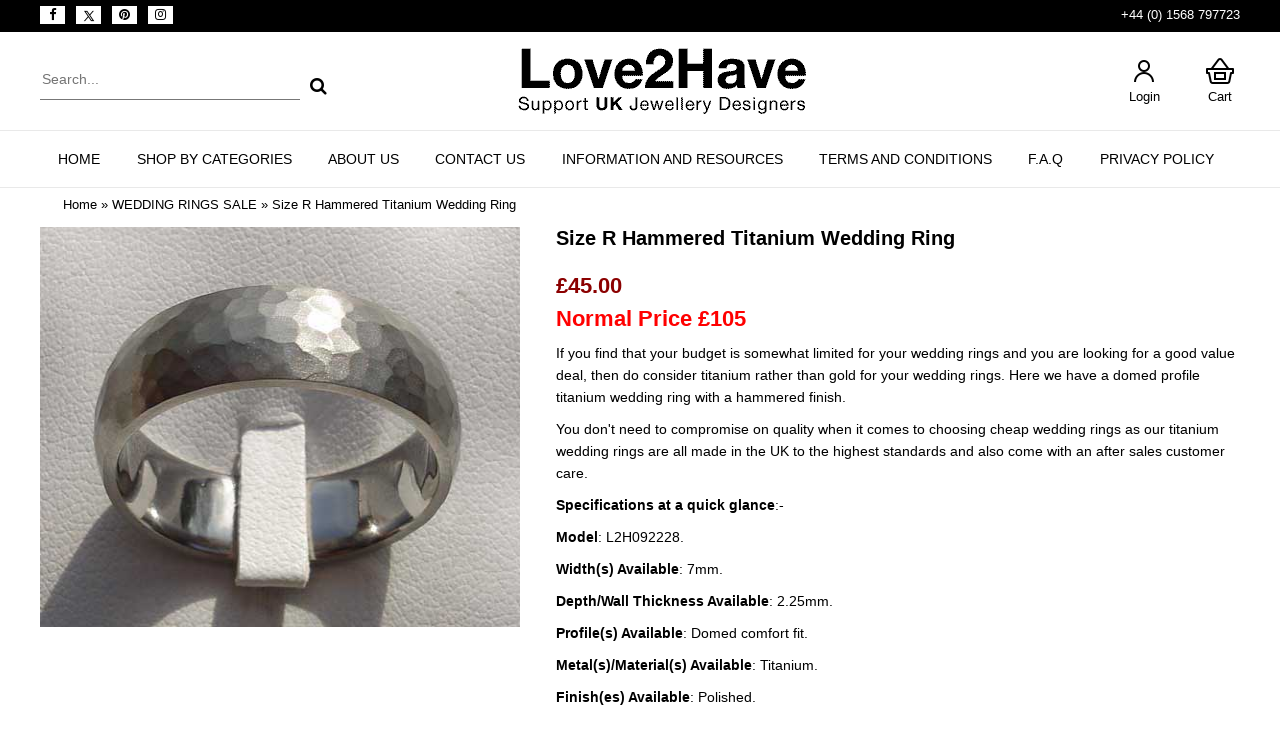

--- FILE ---
content_type: text/html; charset=UTF-8
request_url: https://www.love2have.co.uk/size-hammered-titanium-wedding-ring?osCsid=59edb69c454170e670254e77b9215c43
body_size: 5324
content:
<!DOCTYPE html>
<html dir="ltr" lang="en">
<head>
<meta http-equiv="X-UA-Compatible" content="IE=edge">
<meta name="viewport" content="width=device-width, initial-scale=1">
<meta http-equiv="Content-Type" content="text/html; charset=utf-8" />
 <title>Size R Hammered Titanium Wedding Ring | SALE</title>
 <meta name="Description" content="The BEST! Size R Hammered Titanium Wedding Ring ONLINE in the UK! made in the UK! ***LOVE2HAVE for BRITISH only WEDDING RINGS***" />
<meta property="og:type" content="product" />
<meta property="og:title" content="Size R Hammered Titanium Wedding Ring | SALE" />
<meta property="og:description" content="The BEST! Size R Hammered Titanium Wedding Ring ONLINE in the UK! made in the UK! ***LOVE2HAVE for BRITISH only WEDDING RINGS***" />
<meta property="og:image" content="https://www.love2have.co.uk/images/womens-hammered-titanium-wedding-ring.jpg" />
<meta property="og:url" content="https://www.love2have.co.uk/size-hammered-titanium-wedding-ring" />
<meta property="og:price" content="£45.00" />
<meta property="og:currency" content="GBP" />
<meta property="og:availability" content="instock" />

<base href="https://www.love2have.co.uk/" />
<link rel="stylesheet" type="text/css" href="ext/jquery/ui/redmond/jquery-ui.min.css" />
<script src="ext/jquery/jquery-min.js"></script>
<script src="ext/jquery/ui/jquery-ui.min.js"></script>
<script type="text/javascript" src="https://platform-api.sharethis.com/js/sharethis.js#property=66b46e420273650019cf0a77&product=sticky-share-buttons&source=platform" async="async"></script>
<link rel="stylesheet" href="files/bootstrap.min.css">
<link rel="stylesheet" type="text/css" media="all" href="files/nav.css">
<link rel="stylesheet" type="text/css" href="stylesheet.css?v=01" />

<link rel="canonical" href="https://www.love2have.co.uk/size-hammered-titanium-wedding-ring" />

<script type="application/ld+json">
{ "@context" : "http://schema.org",
  "@type" : "Organization",
  "name" : "Love2have Jewellery",
  "url" : "https://www.love2have.co.uk/",
  "sameAs" : [ "https://www.facebook.com/love2have.co.uk/",
    "https://www.pinterest.co.uk/love2havejewellery/",
"https://www.instagram.com/love2have_jewellery/",
    "https://twitter.com/love2have"] 
}
</script>

<!-- Google tag (gtag.js) -->
<script async src="https://www.googletagmanager.com/gtag/js?id=G-MK4GGRCYSX"></script>
<script>
  window.dataLayer = window.dataLayer || [];
  function gtag(){dataLayer.push(arguments);}
  gtag('js', new Date());

  gtag('config', 'G-MK4GGRCYSX');
</script>
</head>
<body>

<div class="topbar">
	<div class="sitecontainer">
		<div class="social">
			<ul>
				<li class="facebook"><a href="https://www.facebook.com/love2have.co.uk/" target="new"><i class="fa fa-facebook"></i></a></li>
				<li class="twitter"><a href="https://x.com/L2HJewellery" target="new"><img src="images/icons/twitter-x.png" width="14" height="14" alt="twitter-x" style="height: auto;"></a></li>
				<li class="twitter"><a href="https://www.pinterest.co.uk/love2havejewellery/" target="new"><i class="fa fa-pinterest"></i></a></li>
				<li class="instagram"><a href="https://www.instagram.com/love2have_jewellery/" target="new"><i class="fa fa-instagram"></i></a></li>
			</ul>
		</div>
		<div class="time"><i class="fa fa-shipping"></i> +44 (0) 1568 797723</div>
	</div>
</div>
<div id="bodyWrapper" class="sitecontainer">
	
<div id="header" class="grid_24">
	<div class="search">
	<form name="quick_find" action="https://www.love2have.co.uk/advanced_search_result.php" method="get" class="form-mobileSearchOn" id="frmSearch"><input type="hidden" name="search_in_description" value="1" /><input type="hidden" name="osCsid" value="59edb69c454170e670254e77b9215c43" />	<input type="text" name="keywords" id="txtSearch" autocomplete="off" placeholder="Search..." maxlength="30" class="searchinput"><button type="submit"><i class="fa fa-search"></i></button>
	</form>
	</div>
	<div id="storeLogo"><a href="https://www.love2have.co.uk/"><img src="images/store_logo.png"  alt="Love2Have Jewellery" width="290" height="68" /></a></div>
	<div class="topright">
				<div class="logres"><a href="https://www.love2have.co.uk/login.php?osCsid=59edb69c454170e670254e77b9215c43"><div class="icon"><img src="images/icons/account.png"  alt="Login" width="32" height="32" /></div>Login</a></div>
				<div class="scart"><a href="https://www.love2have.co.uk/shopping_cart.php?osCsid=59edb69c454170e670254e77b9215c43"><div class="icon"><img src="images/icons/cart.png"  alt="Cart" width="32" height="32" /></div>Cart</a></div>
	</div>
</div>

</div>
			
<div class="menucategories">
  <div class="sitecontainer">
<div class="menu-container" id="navbar">
        <div class="menu">
            <ul class="menuht">
				<li><a href="https://www.love2have.co.uk/">Home</a></li>                <li><a href="javascript:void(0);">Shop by Categories</a>
                    <ul>
						                        <li><a href="https://www.love2have.co.uk/celtic-rings?osCsid=59edb69c454170e670254e77b9215c43"><h3>Celtic Rings</h3></a>							                            <ul>
							<li><a href="https://www.love2have.co.uk/celtic-engagement-rings?osCsid=59edb69c454170e670254e77b9215c43">Celtic Engagement Rings</a></li><li><a href="https://www.love2have.co.uk/celtic-titanium-rings?osCsid=59edb69c454170e670254e77b9215c43">Celtic Titanium Rings</a></li><li><a href="https://www.love2have.co.uk/celtic-wedding-rings?osCsid=59edb69c454170e670254e77b9215c43">Celtic Wedding Rings</a></li><li><a href="https://www.love2have.co.uk/claddagh-rings?osCsid=59edb69c454170e670254e77b9215c43">Claddagh Rings</a></li><li><a href="https://www.love2have.co.uk/mens-celtic-rings?osCsid=59edb69c454170e670254e77b9215c43">Mens Celtic Rings</a></li><li><a href="https://www.love2have.co.uk/ogham-rings?osCsid=59edb69c454170e670254e77b9215c43">Ogham Rings</a></li><li><a href="https://www.love2have.co.uk/runic-rings?osCsid=59edb69c454170e670254e77b9215c43">Runic Rings</a></li><li><a href="https://www.love2have.co.uk/silver-celtic-rings?osCsid=59edb69c454170e670254e77b9215c43">Silver Celtic Rings</a></li>                            </ul>
							                        </li>
						                        <li><a href="https://www.love2have.co.uk/engagement-rings?osCsid=59edb69c454170e670254e77b9215c43"><h3>Engagement Rings</h3></a>							                            <ul>
							<li><a href="https://www.love2have.co.uk/sapphire-engagement-rings?osCsid=59edb69c454170e670254e77b9215c43">Sapphire Engagement Rings</a></li><li><a href="https://www.love2have.co.uk/silver-engagement-rings?osCsid=59edb69c454170e670254e77b9215c43">Silver Engagement Rings</a></li><li><a href="https://www.love2have.co.uk/sterling-silver-bridal-sets?osCsid=59edb69c454170e670254e77b9215c43">Sterling Silver Bridal Sets</a></li><li><a href="https://www.love2have.co.uk/titanium-engagement-rings?osCsid=59edb69c454170e670254e77b9215c43">Titanium Engagement Rings</a></li><li><a href="https://www.love2have.co.uk/unusual-diamond-engagement-rings?osCsid=59edb69c454170e670254e77b9215c43">Unusual Diamond Engagement Rings</a></li>                            </ul>
							                        </li>
						                        <li><a href="https://www.love2have.co.uk/silver-rings?osCsid=59edb69c454170e670254e77b9215c43"><h3>Silver Rings</h3></a>							                            <ul>
							<li><a href="https://www.love2have.co.uk/mens-silver-rings?osCsid=59edb69c454170e670254e77b9215c43">Mens Silver Rings</a></li><li><a href="https://www.love2have.co.uk/silver-stacking-rings?osCsid=59edb69c454170e670254e77b9215c43">Silver Stacking Rings</a></li><li><a href="https://www.love2have.co.uk/sterling-silver-rings?osCsid=59edb69c454170e670254e77b9215c43">Sterling Silver Rings</a></li><li><a href="https://www.love2have.co.uk/womens-fashion-rings?osCsid=59edb69c454170e670254e77b9215c43">Womens Fashion Rings</a></li>                            </ul>
							                        </li>
						                        <li><a href="https://www.love2have.co.uk/titanium-rings?osCsid=59edb69c454170e670254e77b9215c43"><h3>Titanium Rings</h3></a>							                        </li>
						<li style="clear:both;"></li>                        <li><a href="https://www.love2have.co.uk/wedding-rings?osCsid=59edb69c454170e670254e77b9215c43"><h3>Wedding Rings</h3></a>							                            <ul>
							<li><a href="https://www.love2have.co.uk/9ct-gold-wedding-rings?osCsid=59edb69c454170e670254e77b9215c43">9ct Gold Wedding Rings</a></li><li><a href="https://www.love2have.co.uk/diamond-set-wedding-rings?osCsid=59edb69c454170e670254e77b9215c43">Diamond Set Wedding Rings</a></li><li><a href="https://www.love2have.co.uk/mens-wedding-rings?osCsid=59edb69c454170e670254e77b9215c43">Mens Wedding Rings</a></li><li><a href="https://www.love2have.co.uk/personalised-wedding-rings?osCsid=59edb69c454170e670254e77b9215c43">Personalised Wedding Rings</a></li><li><a href="https://www.love2have.co.uk/plain-wedding-rings?osCsid=59edb69c454170e670254e77b9215c43">Plain Wedding Rings</a></li><li><a href="https://www.love2have.co.uk/silver-diamond-wedding-rings?osCsid=59edb69c454170e670254e77b9215c43">Silver Diamond Wedding Rings</a></li><li><a href="https://www.love2have.co.uk/silver-wedding-rings?osCsid=59edb69c454170e670254e77b9215c43">Silver Wedding Rings</a></li><li><a href="https://www.love2have.co.uk/titanium-wedding-rings?osCsid=59edb69c454170e670254e77b9215c43">Titanium Wedding Rings</a></li><li><a href="https://www.love2have.co.uk/wooden-wedding-rings?osCsid=59edb69c454170e670254e77b9215c43">Wooden Wedding Rings</a></li><li><a href="https://www.love2have.co.uk/roman-numeral-rings?osCsid=59edb69c454170e670254e77b9215c43">Roman Numeral Rings</a></li>                            </ul>
							                        </li>
						                        <li><a href="https://www.love2have.co.uk/mens-jewellery?osCsid=59edb69c454170e670254e77b9215c43"><h3>Mens Jewellery</h3></a>							                            <ul>
							<li><a href="https://www.love2have.co.uk/mens-designer-bracelets?osCsid=59edb69c454170e670254e77b9215c43">Mens Designer Bracelets</a></li><li><a href="https://www.love2have.co.uk/mens-chain-bracelets?osCsid=59edb69c454170e670254e77b9215c43">Mens Chain Bracelets</a></li><li><a href="https://www.love2have.co.uk/mens-silver-cuff-bracelets?osCsid=59edb69c454170e670254e77b9215c43">Mens Silver Cuff Bracelets</a></li><li><a href="https://www.love2have.co.uk/mens-silver-bracelets?osCsid=59edb69c454170e670254e77b9215c43">Mens Silver Bracelets</a></li><li><a href="https://www.love2have.co.uk/mens-chain-necklaces?osCsid=59edb69c454170e670254e77b9215c43">Mens Chain Necklaces</a></li><li><a href="https://www.love2have.co.uk/mens-designer-necklaces?osCsid=59edb69c454170e670254e77b9215c43">Mens Designer Necklaces</a></li><li><a href="https://www.love2have.co.uk/mens-silver-necklaces?osCsid=59edb69c454170e670254e77b9215c43">Mens Silver Necklaces</a></li><li><a href="https://www.love2have.co.uk/mens-silver-pendants?osCsid=59edb69c454170e670254e77b9215c43">Mens Silver Pendants</a></li><li><a href="https://www.love2have.co.uk/mens-celtic-necklaces?osCsid=59edb69c454170e670254e77b9215c43">Mens Celtic Necklaces</a></li><li><a href="https://www.love2have.co.uk/mens-designer-rings?osCsid=59edb69c454170e670254e77b9215c43">Mens Designer Rings</a></li>                            </ul>
							                        </li>
						                        <li><a href="https://www.love2have.co.uk/womens-jewellery?osCsid=59edb69c454170e670254e77b9215c43"><h3>Womens Jewellery</h3></a>							                            <ul>
							<li><a href="https://www.love2have.co.uk/silver-chain-bracelets?osCsid=59edb69c454170e670254e77b9215c43">Silver Chain Bracelets</a></li><li><a href="https://www.love2have.co.uk/cuff-torc-bracelets?osCsid=59edb69c454170e670254e77b9215c43">Cuff & Torc Bracelets</a></li><li><a href="https://www.love2have.co.uk/heart-bracelets?osCsid=59edb69c454170e670254e77b9215c43">Heart Bracelets</a></li><li><a href="https://www.love2have.co.uk/silver-bangles?osCsid=59edb69c454170e670254e77b9215c43">Silver Bangles</a></li><li><a href="https://www.love2have.co.uk/celtic-bracelets?osCsid=59edb69c454170e670254e77b9215c43">Celtic Bracelets</a></li><li><a href="https://www.love2have.co.uk/silver-necklaces?osCsid=59edb69c454170e670254e77b9215c43">Silver Necklaces</a></li><li><a href="https://www.love2have.co.uk/heart-necklaces?osCsid=59edb69c454170e670254e77b9215c43">Heart Necklaces</a></li><li><a href="https://www.love2have.co.uk/celtic-necklaces?osCsid=59edb69c454170e670254e77b9215c43">Celtic Necklaces</a></li>                            </ul>
							                        </li>
						                        <li><a href="https://www.love2have.co.uk/earrings?osCsid=59edb69c454170e670254e77b9215c43"><h3>Earrings</h3></a>							                            <ul>
							<li><a href="https://www.love2have.co.uk/heart-earrings?osCsid=59edb69c454170e670254e77b9215c43">Heart Earrings</a></li><li><a href="https://www.love2have.co.uk/silver-earrings?osCsid=59edb69c454170e670254e77b9215c43">Silver Earrings</a></li><li><a href="https://www.love2have.co.uk/celtic-earrings?osCsid=59edb69c454170e670254e77b9215c43">Celtic Earrings</a></li><li><a href="https://www.love2have.co.uk/hoop-earrings?osCsid=59edb69c454170e670254e77b9215c43">Hoop Earrings</a></li><li><a href="https://www.love2have.co.uk/drop-earrings?osCsid=59edb69c454170e670254e77b9215c43">Drop Earrings</a></li><li><a href="https://www.love2have.co.uk/stud-earrings?osCsid=59edb69c454170e670254e77b9215c43">Stud Earrings</a></li><li><a href="https://www.love2have.co.uk/handmade-silver-earrings?osCsid=59edb69c454170e670254e77b9215c43">Handmade Silver Earrings</a></li><li><a href="https://www.love2have.co.uk/unusual-silver-earrings?osCsid=59edb69c454170e670254e77b9215c43">Unusual Silver Earrings</a></li><li><a href="https://www.love2have.co.uk/sterling-silver-earrings?osCsid=59edb69c454170e670254e77b9215c43">Sterling Silver Earrings</a></li>                            </ul>
							                        </li>
						<li style="clear:both;"></li>                        <li><a href="https://www.love2have.co.uk/handmade-jewellery?osCsid=59edb69c454170e670254e77b9215c43"><h3>Handmade Jewellery</h3></a>							                            <ul>
							<li><a href="https://www.love2have.co.uk/charm-beads-bracelets?osCsid=59edb69c454170e670254e77b9215c43">Charm Beads & Bracelets</a></li><li><a href="https://www.love2have.co.uk/designer-cuff-bracelets?osCsid=59edb69c454170e670254e77b9215c43">Designer Cuff Bracelets</a></li><li><a href="https://www.love2have.co.uk/designer-silver-bracelets?osCsid=59edb69c454170e670254e77b9215c43">Designer Silver Bracelets</a></li><li><a href="https://www.love2have.co.uk/handmade-silver-bracelets?osCsid=59edb69c454170e670254e77b9215c43">Handmade Silver Bracelets</a></li><li><a href="https://www.love2have.co.uk/sterling-silver-bracelets?osCsid=59edb69c454170e670254e77b9215c43">Sterling Silver Bracelets</a></li><li><a href="https://www.love2have.co.uk/unusual-silver-bracelets?osCsid=59edb69c454170e670254e77b9215c43">Unusual Silver Bracelets</a></li><li><a href="https://www.love2have.co.uk/handmade-necklaces?osCsid=59edb69c454170e670254e77b9215c43">Handmade Necklaces</a></li><li><a href="https://www.love2have.co.uk/sterling-silver-necklaces?osCsid=59edb69c454170e670254e77b9215c43">Sterling Silver Necklaces</a></li><li><a href="https://www.love2have.co.uk/unusual-silver-necklaces?osCsid=59edb69c454170e670254e77b9215c43">Unusual Silver Necklaces</a></li>                            </ul>
							                        </li>
						                        <li><a href="https://www.love2have.co.uk/ring-engraving?osCsid=59edb69c454170e670254e77b9215c43"><h3>Ring Engraving</h3></a>							                        </li>
						                        <li><a href="https://www.love2have.co.uk/ring-sizing-service?osCsid=59edb69c454170e670254e77b9215c43"><h3>Ring Sizing Service</h3></a>							                        </li>
						                        <li><a href="https://www.love2have.co.uk/designer-jewellery-sale?osCsid=59edb69c454170e670254e77b9215c43"><h3>Designer Jewellery Sale</h3></a>							                        </li>
						<li style="clear:both;"></li>                        <li><a href="https://www.love2have.co.uk/designer-rings-sale?osCsid=59edb69c454170e670254e77b9215c43"><h3>Designer Rings Sale</h3></a>							                        </li>
						                        <li><a href="https://www.love2have.co.uk/wedding-rings-sale?osCsid=59edb69c454170e670254e77b9215c43"><h3>WEDDING RINGS SALE</h3></a>							                        </li>
						                        <li><a href="https://www.love2have.co.uk/discontinued-unusual-jewellery?osCsid=59edb69c454170e670254e77b9215c43"><h3>Discontinued Unusual Jewellery</h3></a>							                            <ul>
							<li><a href="https://www.love2have.co.uk/discontinued-unusual-bracelets?osCsid=59edb69c454170e670254e77b9215c43">Discontinued Unusual Bracelets</a></li><li><a href="https://www.love2have.co.uk/discontinued-unusual-earrings?osCsid=59edb69c454170e670254e77b9215c43">Discontinued Unusual Earrings</a></li><li><a href="https://www.love2have.co.uk/discontinued-unusual-necklaces?osCsid=59edb69c454170e670254e77b9215c43">Discontinued Unusual Necklaces</a></li><li><a href="https://www.love2have.co.uk/steel-wedding-rings?osCsid=59edb69c454170e670254e77b9215c43">Steel Wedding Rings</a></li><li><a href="https://www.love2have.co.uk/unusual-diamond-wedding-rings?osCsid=59edb69c454170e670254e77b9215c43">Unusual Diamond Wedding Rings</a></li>                            </ul>
							                        </li>
											</ul>
                </li>
				<li><a href="https://www.love2have.co.uk/about-us-and-why-we-support-the-uk-jewellery-industry&amp;osCsid=59edb69c454170e670254e77b9215c43">About Us</a></li><li><a href="https://www.love2have.co.uk/contact_us.php?osCsid=59edb69c454170e670254e77b9215c43">Contact Us</a></li><li><a href="https://www.love2have.co.uk/resources.php?osCsid=59edb69c454170e670254e77b9215c43">Information and Resources</a></li><li><a href="https://www.love2have.co.uk/love2have-jewellery-terms-and-conditions&amp;osCsid=59edb69c454170e670254e77b9215c43">Terms and Conditions</a></li><li><a href="https://www.love2have.co.uk/frequently-asked-questions-about-our-jewellery&amp;osCsid=59edb69c454170e670254e77b9215c43">F.A.Q</a></li><li><a href="https://www.love2have.co.uk/privacy-policy&amp;osCsid=59edb69c454170e670254e77b9215c43">Privacy Policy</a></li>            </ul>
        </div>
    </div>


  </div>
</div>
<div class="sitecontainer">
  <div class="breadcrumb">&nbsp;&nbsp;<a href="https://www.love2have.co.uk" class="headerNavigation">Home</a> &raquo; <a href="https://www.love2have.co.uk/wedding-rings-sale?osCsid=59edb69c454170e670254e77b9215c43" class="headerNavigation">WEDDING RINGS SALE</a> &raquo; <a href="https://www.love2have.co.uk/size-hammered-titanium-wedding-ring?osCsid=59edb69c454170e670254e77b9215c43" class="headerNavigation">Size R Hammered Titanium Wedding Ring</a></div>
</div>
<div class="mincontent">
	<div class="sitecontainer">	
	<a name="$header_tags_array['title']"></a><div id="content">
<form name="cart_quantity" action="https://www.love2have.co.uk/size-hammered-titanium-wedding-ring?action=add_product&amp;osCsid=59edb69c454170e670254e77b9215c43" method="post" class="formhorizontal" role="form">
<div class="contentContainer">
  <div class="contentText">
	<div class="pinfoleft">

    <div id="piGal">

<a data-fancybox="gallery" href="images/womens-hammered-titanium-wedding-ring.jpg"><img src="images/womens-hammered-titanium-wedding-ring.jpg"  alt="Size R Hammered Titanium Wedding Ring" width="500" height="400" id="piGalImg_1" /></a><br /><br />
    </div>



</div>
<div class="pinforight">
<div>
  <h1 class="ppname">Size R Hammered Titanium Wedding Ring</h1><h2 class="pprice">£45.00</h32>
</div>

<p><strong><span style="font-size:22px"><span style="color:#FF0000">Normal Price &pound;105</span></span></strong></p>

<p>If you find that your budget is somewhat limited for your wedding rings and you are looking for a good value deal, then do consider titanium rather than gold for your wedding rings. Here we have a domed profile titanium wedding ring with a hammered finish.</p>

<p>You don&#39;t need to compromise on quality when it comes to choosing cheap wedding rings as our titanium wedding rings are all made in the UK to the highest standards and also come with an after sales customer care.</p>

<p><strong>Specifications at a quick glance</strong>:-</p>

<p><strong>Model</strong>: L2H092228.</p>

<p><strong>Width(s) Available</strong>: 7mm.</p>

<p><strong>Depth/Wall Thickness Available</strong>: 2.25mm.</p>

<p><strong>Profile(s) Available</strong>: Domed comfort fit.</p>

<p><strong>Metal(s)/Material(s) Available</strong>: Titanium.</p>

<p><strong>Finish(es) Available</strong>: Polished.</p>

<p><strong>Returns Policy</strong>: You may return this item if it is not to your satisfaction as long as it is not engraved. Please see our terms and conditions.</p>

 

		 <p style="text-align: center;"></p>
	<div class="buttonSet" id="cartbtn">
    <span class="buttonAction"><input type="hidden" name="products_id" value="2525" /><span class="tdbLink"><button class="btn" type="submit">Add to Cart</button></span><script type="text/javascript">$("#tdb1").button().addClass("ui-priority-primary").parent().removeClass("tdbLink");</script></span><br /><br /><br class="clear" />
  </div>
	<div><span><strong>The BEST! UK Made JEWELLERY & RINGS For Men & Women at the LOWEST PRICES!</strong></span> If you think you may have seen an item of jewellery or a ring on our website at a lower price either online or elsewhere, <a href="https://www.love2have.co.uk/contact_us.php?osCsid=59edb69c454170e670254e77b9215c43">let us know</a>, and we will price match like for like. YES! We will guarantee the BEST! prices and can BEAT! anyone. Please read through our <a href="https://www.love2have.co.uk/love2have-jewellery-terms-and-conditions&amp;osCsid=59edb69c454170e670254e77b9215c43">terms and conditions</a> before purchasing any of our jewellery.</div><br />
  </div>
  
  

      
</div>
</div>
</form>

</div>
</div>
<!-- <script type='text/javascript' src='//platform-api.sharethis.com/js/sharethis.js#property=5954eb7d3b4e8e0012f0a694&product=inline-share-buttons' async='async'></script>
<div class="clear"></div>
<div class="sharethis-inline-share-buttons"></div> -->
<br />
<div class="grid_24 footer clear">
	<div class="sitecontainer">
		<div class="footercol">
			<h2>Top Categories</h2>
			<ul><li class="dropdown-title"><a href="https://www.love2have.co.uk/celtic-rings?osCsid=59edb69c454170e670254e77b9215c43">Celtic Rings</a></li><li class="dropdown-title"><a href="https://www.love2have.co.uk/engagement-rings?osCsid=59edb69c454170e670254e77b9215c43">Engagement Rings</a></li><li class="dropdown-title"><a href="https://www.love2have.co.uk/silver-rings?osCsid=59edb69c454170e670254e77b9215c43">Silver Rings</a></li><li class="dropdown-title"><a href="https://www.love2have.co.uk/titanium-rings?osCsid=59edb69c454170e670254e77b9215c43">Titanium Rings</a></li><li class="dropdown-title"><a href="https://www.love2have.co.uk/wedding-rings?osCsid=59edb69c454170e670254e77b9215c43">Wedding Rings</a></li><li class="dropdown-title"><a href="https://www.love2have.co.uk/mens-jewellery?osCsid=59edb69c454170e670254e77b9215c43">Mens Jewellery</a></li><li class="dropdown-title"><a href="https://www.love2have.co.uk/womens-jewellery?osCsid=59edb69c454170e670254e77b9215c43">Womens Jewellery</a></li><li class="dropdown-title"><a href="https://www.love2have.co.uk/earrings?osCsid=59edb69c454170e670254e77b9215c43">Earrings</a></li></ul>		</div>
		<div class="footercol">
			<h2>Useful Links</h2>
			<ul>
				<li><a href="https://www.love2have.co.uk/account.php?osCsid=59edb69c454170e670254e77b9215c43">My Account</a></li><li><a href="https://www.love2have.co.uk/checkout_shipping.php?osCsid=59edb69c454170e670254e77b9215c43">Checkout</a></li><li><a href="https://www.love2have.co.uk/about-us-and-why-we-support-the-uk-jewellery-industry&amp;osCsid=59edb69c454170e670254e77b9215c43">About Us</a></li><li><a href="https://www.love2have.co.uk/contact_us.php?osCsid=59edb69c454170e670254e77b9215c43">Contact Us</a></li><li><a href="https://www.love2have.co.uk/resources.php?osCsid=59edb69c454170e670254e77b9215c43">Information and Resources</a></li><li><a href="https://www.love2have.co.uk/love2have-jewellery-terms-and-conditions&amp;osCsid=59edb69c454170e670254e77b9215c43">Terms and Conditions</a></li><li><a href="https://www.love2have.co.uk/frequently-asked-questions-about-our-jewellery&amp;osCsid=59edb69c454170e670254e77b9215c43">F.A.Q</a></li><li><a href="https://www.love2have.co.uk/privacy-policy&amp;osCsid=59edb69c454170e670254e77b9215c43">Privacy Policy</a></li>			</ul>
		</div>
		<div class="footercol">
			<h2>Contact Us</h2>
			<ul>
				<li><i class="fa fa-map-marker"></i> Little Vauld, Marden, Hereford<br />
				HR1 3HA, United Kingdom<br />
				</li>
				<li><i class="fa fa-envelope"></i> Email us at<br /><a href="/cdn-cgi/l/email-protection" class="__cf_email__" data-cfemail="0675676a6375466a697063346e67706328656928736d">[email&#160;protected]</a></li>
				<li><i class="fa fa-mobile"></i> Call Us on<br />+44 (0) 1568 797723</li>
			</ul>
		</div>
		<div class="footercol">
			<h2>Payment</h2>
			<ul><li><img src="images/worldpay.gif"  alt="Credit Cards" width="218" height="106" /></li><!-- <li><a href="https://uk.trustpilot.com/review/www.love2have.co.uk" target="new"></a></li> --></ul>
		</div>
	</div>
  <p align="center"><BR />Copyright © 2004 - 2026 Love2Have Jewellery<!--  | Love2Have Jewellery --></p>
  <p align="center"><a href="https://www.facebook.com/love2have.co.uk/" target="new"><img src="images/facebook.png"  alt="Facebook" width="32" height="32" /></a>&nbsp;<a href="https://www.instagram.com/love2have_jewellery/" target="new"><img src="images/instagram.png"  alt="Instagram" width="32" height="32" /></a>&nbsp;<a href="https://www.pinterest.co.uk/love2havejewellery/" target="new"><img src="images/pinterest.png"  alt="Pinterest" width="32" height="32" /></a>&nbsp;<a href="https://twitter.com/love2have" target="new"><img src="images/twitter.png"  alt="Twitter" width="32" height="32" /></a></p>
  <BR />
</div>

<a class="scrolltop" id="scrolltop">TOP</a>
<script data-cfasync="false" src="/cdn-cgi/scripts/5c5dd728/cloudflare-static/email-decode.min.js"></script><script type="text/javascript">
$('.productListTable tr:nth-child(even)').addClass('alt');
</script>

</div> <!-- bodyWrapper //-->


<script src="files/bootstrap.min.js"></script>

<script>
jQuery(document).ready(function(){
	window.onscroll = function() {scrollFunction()};
	$(".scrolltop").click(function() {
		$("html, body").animate({ scrollTop: 0 }, "slow");
		return false;
	});
	function scrollFunction() {
		if (document.body.scrollTop > 20 || document.documentElement.scrollTop > 20) {
			document.getElementById("scrolltop").style.opacity = "1";
		} else {
			document.getElementById("scrolltop").style.opacity = "0";
		}
	}
});
</script>
<link rel="stylesheet" href="files/ionicons.min.css">
<link rel="stylesheet" href="files/fontawesome.min.css" />
<link rel="stylesheet" href="files/jquery.fancybox.min.css" />
<script src="files/jquery.fancybox.min.js"></script>
<script src="files/megamenu.js"></script>
<script defer src="https://static.cloudflareinsights.com/beacon.min.js/vcd15cbe7772f49c399c6a5babf22c1241717689176015" integrity="sha512-ZpsOmlRQV6y907TI0dKBHq9Md29nnaEIPlkf84rnaERnq6zvWvPUqr2ft8M1aS28oN72PdrCzSjY4U6VaAw1EQ==" data-cf-beacon='{"version":"2024.11.0","token":"6583fa305db440b49c3e8a24ec5717f1","r":1,"server_timing":{"name":{"cfCacheStatus":true,"cfEdge":true,"cfExtPri":true,"cfL4":true,"cfOrigin":true,"cfSpeedBrain":true},"location_startswith":null}}' crossorigin="anonymous"></script>
</body>
</html>